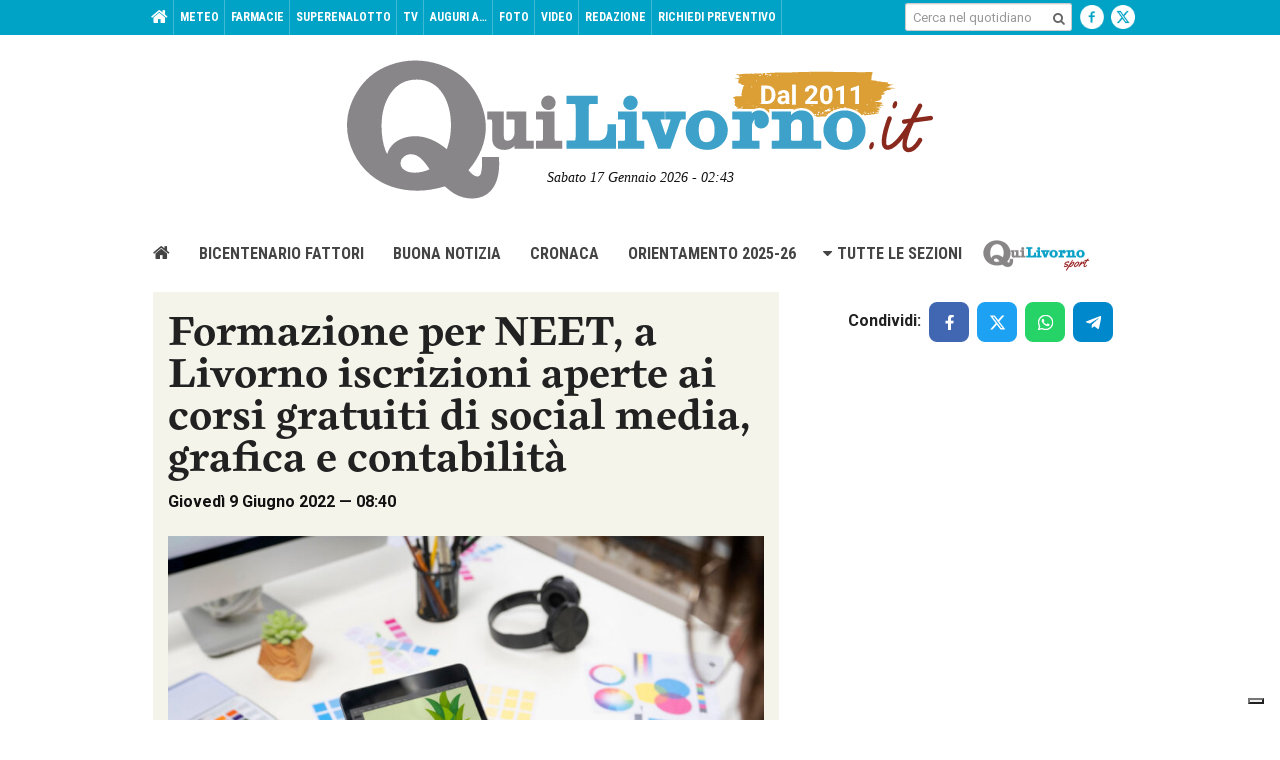

--- FILE ---
content_type: text/html; charset=utf-8
request_url: https://www.google.com/recaptcha/api2/aframe
body_size: 268
content:
<!DOCTYPE HTML><html><head><meta http-equiv="content-type" content="text/html; charset=UTF-8"></head><body><script nonce="qM6ANzzvvEPtdWVsrQs9Sw">/** Anti-fraud and anti-abuse applications only. See google.com/recaptcha */ try{var clients={'sodar':'https://pagead2.googlesyndication.com/pagead/sodar?'};window.addEventListener("message",function(a){try{if(a.source===window.parent){var b=JSON.parse(a.data);var c=clients[b['id']];if(c){var d=document.createElement('img');d.src=c+b['params']+'&rc='+(localStorage.getItem("rc::a")?sessionStorage.getItem("rc::b"):"");window.document.body.appendChild(d);sessionStorage.setItem("rc::e",parseInt(sessionStorage.getItem("rc::e")||0)+1);localStorage.setItem("rc::h",'1768614220243');}}}catch(b){}});window.parent.postMessage("_grecaptcha_ready", "*");}catch(b){}</script></body></html>

--- FILE ---
content_type: application/javascript
request_url: https://www.quilivorno.it/wp-content/themes/zaki-theme/js/hotfix.js?ver=v5
body_size: 448
content:
;(function($, window, document, undefined) {

	$( document ).ready(function() {

        /*
        $('.box-adv').not('.box-adv-skin').each(function() {
	  		if( $(this).find('a').length < 1 ) {
	    		$(this).remove();
	  		}   
		});
		*/

		/*
		$('.box-adv').not('.box-adv-skin').each(function() {
	  		if( $(this).find('a').length < 1 ) {
	    		$(this).attr('style', 'display: none;');
	  		}   
		});
		*/
	
		$('.box-adv').not('.box-adv-skin').each(function() {
	  		if( $(this).find('a').length > 0 ) {
	  			if( !$(this).hasClass('box-adv-loaded') ) {
	    			$(this).addClass('box-adv-loaded');
	  			}
	  		}   
		});

		$('#widgets-home-1-container').addClass('clearfix');

		$('.qui-tab .article-container article').addClass('clearfix');

        $('#box-nav-top-1 #menu-item-91461 a').replaceWith('<a href="http://www.quilivorno.it/"><span class="icon icon-fa icon-fa-1x icon-fa-home"><span>Home</span></span></a>');
        
        $('#box-nav-main #menu-item-19778 a').replaceWith('<a href="http://www.quilivorno.it/"><span class="icon icon-fa icon-fa-1x icon-fa-home"><span>Home</span></span></a>');
        
        //$('#box-nav-main #menu-item-93420 a').replaceWith('<a href="http://www.quilivorno.it/news/sport/"><span class="asset asset-logo-sport-1"><span>QuiLivorno Sport</span></span></a>');
        $('#box-nav-main .nav-item-quilivornosport a').replaceWith('<a href="http://www.quilivorno.it/category/news/sport/"><span class="asset asset-logo-sport-1"><span>QuiLivorno Sport</span></span></a>');
        
        $('#box-nav-main #menu-item-146561 a').replaceWith('<a href="http://www.quilivorno.it/qui-in-centro"><span class="asset asset-logo-quiincentro-1"><span>QuiLivorno inCentro</span></span></a>');

        $('#main-article img[class*="wp-image-"]').closest('a').addClass('fancybox media-image').attr('rel', 'current-post').attr('data-fancybox-type', 'image');

		$('#qui-tabs-27-container .qui-tabs-nav li a ').filter(function() { return $(this).text() === 'Spettacolo & Cultura' }).text('Eventi');

		// Modifiche Widget Area "Sviluppo 1"

		// Compleanni
		$('#zakiquitabswidget-23 .qui-tabs-nav li:first a').text('I vostri compleanni');

		// Meteo							
		$('#yahoo-weather-forecast-2 .temperature').text(function() { return $('#yahoo-weather-forecast-2 .temperature').text() + 'C' });
		$('<p class="link">&rtrif; <a href="https://it.meteo.yahoo.com/italia/toscana/livorno-717348/" target="_blank">Vedi previsioni</a></p>').insertAfter('#yahoo-weather-forecast-2 .temperature');

		// V.e.r.a.
		$('#zakiquitabswidget-24 .qui-tabs-nav li:first a').text('V.E.R.A.');

	});

})(jQuery, window, document);

--- FILE ---
content_type: application/x-javascript; charset=UTF-8
request_url: https://quilivorno.it/ads/www/delivery/spc.php?zones=1%7C2%7C3%7C4%7C5%7C6%7C7%7C8%7C9%7C10%7C11%7C12%7C13%7C14%7C15%7C16%7C17%7C18%7C19%7C20%7C21%7C22%7C23%7C24%7C25%7C26%7C27%7C28%7C29%7C30%7C31%7C32%7C33%7C34%7C35%7C36%7C37%7C38%7C39%7C40%7C41%7C42%7C43%7C44%7C45%7C46%7C47%7C48%7C49%7C50%7C51%7C52%7C53%7C54%7C55%7C65%7C66%7C67%7C68%7C69%7C70%7C71%7C72%7C73%7C74%7C75%7C76%7C77%7C78%7C79%7C80%7C81%7C82%7C83%7C84%7C85%7C86%7C87%7C88%7C89%7C90%7C91%7C92%7C93%7C94%7C95%7C96%7C97&source=&r=60734653&charset=UTF-8&loc=https%3A//www.quilivorno.it/redazionali/formazione-per-neet-a-livorno-iscrizioni-aperte-ai-corsi-gratuiti-di-social-media-grafica-e-contabilita/
body_size: 3719
content:
var OA_output = new Array(); 
OA_output['1'] = '';
OA_output['1'] += "<"+"span id=\'beacon_450827e6cc\' style=\'position: absolute; left: 0px; top: 0px; visibility: hidden;\'><"+"img src=\'https://quilivorno.it/ads/www/delivery/lg.php?bannerid=0&amp;campaignid=0&amp;zoneid=1&amp;loc=https%3A%2F%2Fwww.quilivorno.it%2Fredazionali%2Fformazione-per-neet-a-livorno-iscrizioni-aperte-ai-corsi-gratuiti-di-social-media-grafica-e-contabilita%2F&amp;cb=450827e6cc\' width=\'0\' height=\'0\' alt=\'\' style=\'width: 0px; height: 0px;\' /><"+"/span>\n";
OA_output['2'] = '';
OA_output['2'] += "<"+"span id=\'beacon_bb841bc8a9\' style=\'position: absolute; left: 0px; top: 0px; visibility: hidden;\'><"+"img src=\'https://quilivorno.it/ads/www/delivery/lg.php?bannerid=0&amp;campaignid=0&amp;zoneid=2&amp;loc=https%3A%2F%2Fwww.quilivorno.it%2Fredazionali%2Fformazione-per-neet-a-livorno-iscrizioni-aperte-ai-corsi-gratuiti-di-social-media-grafica-e-contabilita%2F&amp;cb=bb841bc8a9\' width=\'0\' height=\'0\' alt=\'\' style=\'width: 0px; height: 0px;\' /><"+"/span>\n";
OA_output['3'] = '';
OA_output['3'] += "<"+"span id=\'beacon_0701dc7c46\' style=\'position: absolute; left: 0px; top: 0px; visibility: hidden;\'><"+"img src=\'https://quilivorno.it/ads/www/delivery/lg.php?bannerid=0&amp;campaignid=0&amp;zoneid=3&amp;loc=https%3A%2F%2Fwww.quilivorno.it%2Fredazionali%2Fformazione-per-neet-a-livorno-iscrizioni-aperte-ai-corsi-gratuiti-di-social-media-grafica-e-contabilita%2F&amp;cb=0701dc7c46\' width=\'0\' height=\'0\' alt=\'\' style=\'width: 0px; height: 0px;\' /><"+"/span>\n";
OA_output['4'] = '';
OA_output['4'] += "<"+"span id=\'beacon_8a2eb2cb49\' style=\'position: absolute; left: 0px; top: 0px; visibility: hidden;\'><"+"img src=\'https://quilivorno.it/ads/www/delivery/lg.php?bannerid=0&amp;campaignid=0&amp;zoneid=4&amp;loc=https%3A%2F%2Fwww.quilivorno.it%2Fredazionali%2Fformazione-per-neet-a-livorno-iscrizioni-aperte-ai-corsi-gratuiti-di-social-media-grafica-e-contabilita%2F&amp;cb=8a2eb2cb49\' width=\'0\' height=\'0\' alt=\'\' style=\'width: 0px; height: 0px;\' /><"+"/span>\n";
OA_output['5'] = '';
OA_output['5'] += "<"+"span id=\'beacon_8bd4a8261c\' style=\'position: absolute; left: 0px; top: 0px; visibility: hidden;\'><"+"img src=\'https://quilivorno.it/ads/www/delivery/lg.php?bannerid=0&amp;campaignid=0&amp;zoneid=5&amp;loc=https%3A%2F%2Fwww.quilivorno.it%2Fredazionali%2Fformazione-per-neet-a-livorno-iscrizioni-aperte-ai-corsi-gratuiti-di-social-media-grafica-e-contabilita%2F&amp;cb=8bd4a8261c\' width=\'0\' height=\'0\' alt=\'\' style=\'width: 0px; height: 0px;\' /><"+"/span>\n";
OA_output['6'] = '';
OA_output['6'] += "<"+"span id=\'beacon_e2b620563f\' style=\'position: absolute; left: 0px; top: 0px; visibility: hidden;\'><"+"img src=\'https://quilivorno.it/ads/www/delivery/lg.php?bannerid=0&amp;campaignid=0&amp;zoneid=6&amp;loc=https%3A%2F%2Fwww.quilivorno.it%2Fredazionali%2Fformazione-per-neet-a-livorno-iscrizioni-aperte-ai-corsi-gratuiti-di-social-media-grafica-e-contabilita%2F&amp;cb=e2b620563f\' width=\'0\' height=\'0\' alt=\'\' style=\'width: 0px; height: 0px;\' /><"+"/span>\n";
OA_output['7'] = '';
OA_output['7'] += "<"+"a href=\'https://quilivorno.it/ads/www/delivery/cl.php?bannerid=997&amp;zoneid=7&amp;sig=91185a08772dda42619372650a2d3bd0c1a7017cb27735d7ac45693649722b00&amp;dest=https%3A%2F%2Fwww.scar.srl%2Fpromozioni%2Fnuovo%2Fnuova-cupra-formentor%2F\' target=\'_blank\' rel=\'noopener nofollow\'><"+"img src=\'https://quilivorno.it/ads/www/images/caf2a35e0a388b7016543dc3a5605c77.gif\' width=\'300\' height=\'250\' alt=\'\' title=\'\' border=\'0\' /><"+"/a><"+"span id=\'beacon_8270a9a2fe\' style=\'position: absolute; left: 0px; top: 0px; visibility: hidden;\'><"+"img src=\'https://quilivorno.it/ads/www/delivery/lg.php?bannerid=997&amp;campaignid=2&amp;zoneid=7&amp;loc=https%3A%2F%2Fwww.quilivorno.it%2Fredazionali%2Fformazione-per-neet-a-livorno-iscrizioni-aperte-ai-corsi-gratuiti-di-social-media-grafica-e-contabilita%2F&amp;cb=8270a9a2fe\' width=\'0\' height=\'0\' alt=\'\' style=\'width: 0px; height: 0px;\' /><"+"/span>\n";
OA_output['8'] = '';
OA_output['8'] += "<"+"a href=\'https://quilivorno.it/ads/www/delivery/cl.php?bannerid=2&amp;zoneid=8&amp;sig=a4aa2954028b7e3659acd0eb51eec02cf4e8fe19f9ccf6bc6d4da073acc26a7b&amp;dest=https%3A%2F%2Fwww.scar.srl%2Fpromozioni%2Fnuovo%2Fseat-arona-black-edition%2F\' target=\'_blank\' rel=\'noopener nofollow\'><"+"img src=\'https://quilivorno.it/ads/www/images/b60f5bf55b84fd5bdc3d20a87b039e7b.gif\' width=\'300\' height=\'250\' alt=\'\' title=\'\' border=\'0\' /><"+"/a><"+"span id=\'beacon_affc082768\' style=\'position: absolute; left: 0px; top: 0px; visibility: hidden;\'><"+"img src=\'https://quilivorno.it/ads/www/delivery/lg.php?bannerid=2&amp;campaignid=2&amp;zoneid=8&amp;loc=https%3A%2F%2Fwww.quilivorno.it%2Fredazionali%2Fformazione-per-neet-a-livorno-iscrizioni-aperte-ai-corsi-gratuiti-di-social-media-grafica-e-contabilita%2F&amp;cb=affc082768\' width=\'0\' height=\'0\' alt=\'\' style=\'width: 0px; height: 0px;\' /><"+"/span>\n";
OA_output['9'] = '';
OA_output['9'] += "<"+"a href=\'https://quilivorno.it/ads/www/delivery/cl.php?bannerid=1289&amp;zoneid=9&amp;sig=8fc006d2a9cc99a514a44ae7bab5310f5cffda9f58d5c3aa46b6a46748dceb9c&amp;dest=https%3A%2F%2Fwww.hyundai.com%2Fit%2Fit%2Fconcessionaria%2Fscotti%2Fvendita.html\' target=\'_blank\' rel=\'noopener nofollow\'><"+"img src=\'https://quilivorno.it/ads/www/images/db2932d28827fb71c774b27009a7022a.gif\' width=\'300\' height=\'250\' alt=\'\' title=\'\' border=\'0\' /><"+"/a><"+"span id=\'beacon_910758f827\' style=\'position: absolute; left: 0px; top: 0px; visibility: hidden;\'><"+"img src=\'https://quilivorno.it/ads/www/delivery/lg.php?bannerid=1289&amp;campaignid=2&amp;zoneid=9&amp;loc=https%3A%2F%2Fwww.quilivorno.it%2Fredazionali%2Fformazione-per-neet-a-livorno-iscrizioni-aperte-ai-corsi-gratuiti-di-social-media-grafica-e-contabilita%2F&amp;cb=910758f827\' width=\'0\' height=\'0\' alt=\'\' style=\'width: 0px; height: 0px;\' /><"+"/span>\n";
OA_output['10'] = '';
OA_output['10'] += "<"+"a href=\'https://quilivorno.it/ads/www/delivery/cl.php?bannerid=1186&amp;zoneid=10&amp;sig=6d1514f5a64d1029547efe2e35b44b638bb5d22d636d5c8d4dc4ce0a4cbc0c3e&amp;dest=https%3A%2F%2Fwww.grupposcotti.it%2Fpeugeot%2Fpromozioni%2Fpromozioni-vendita%2F3008%2F%3Futm_source%3Dbanner_web%26utm_medium%3Dqui_livorno%26utm_campaign%3Dpeugeot_gen26%26utm_content%3Dpromo\' target=\'_blank\' rel=\'noopener nofollow\'><"+"img src=\'https://quilivorno.it/ads/www/images/a03a10459cd7c720c77b98d5492915f8.gif\' width=\'300\' height=\'250\' alt=\'\' title=\'\' border=\'0\' /><"+"/a><"+"span id=\'beacon_966ad45687\' style=\'position: absolute; left: 0px; top: 0px; visibility: hidden;\'><"+"img src=\'https://quilivorno.it/ads/www/delivery/lg.php?bannerid=1186&amp;campaignid=2&amp;zoneid=10&amp;loc=https%3A%2F%2Fwww.quilivorno.it%2Fredazionali%2Fformazione-per-neet-a-livorno-iscrizioni-aperte-ai-corsi-gratuiti-di-social-media-grafica-e-contabilita%2F&amp;cb=966ad45687\' width=\'0\' height=\'0\' alt=\'\' style=\'width: 0px; height: 0px;\' /><"+"/span>\n";
OA_output['11'] = '';
OA_output['11'] += "<"+"a href=\'https://quilivorno.it/ads/www/delivery/cl.php?bannerid=1366&amp;zoneid=11&amp;sig=80c8642f3a0074e5a486fad16aa144e50294c3d0314f91d3d2decf2ece564ecf&amp;dest=https%3A%2F%2Fwww.fmalivorno.it%2Fopen-day-gennaio-2026%2F\' target=\'_blank\' rel=\'noopener nofollow\'><"+"img src=\'https://quilivorno.it/ads/www/images/7423dfb225e729d782d708434a90c881.jpg\' width=\'300\' height=\'250\' alt=\'\' title=\'\' border=\'0\' /><"+"/a><"+"span id=\'beacon_b36c97def2\' style=\'position: absolute; left: 0px; top: 0px; visibility: hidden;\'><"+"img src=\'https://quilivorno.it/ads/www/delivery/lg.php?bannerid=1366&amp;campaignid=2&amp;zoneid=11&amp;loc=https%3A%2F%2Fwww.quilivorno.it%2Fredazionali%2Fformazione-per-neet-a-livorno-iscrizioni-aperte-ai-corsi-gratuiti-di-social-media-grafica-e-contabilita%2F&amp;cb=b36c97def2\' width=\'0\' height=\'0\' alt=\'\' style=\'width: 0px; height: 0px;\' /><"+"/span>\n";
OA_output['12'] = '';
OA_output['12'] += "<"+"span id=\'beacon_eb6d05c3f5\' style=\'position: absolute; left: 0px; top: 0px; visibility: hidden;\'><"+"img src=\'https://quilivorno.it/ads/www/delivery/lg.php?bannerid=0&amp;campaignid=0&amp;zoneid=12&amp;loc=https%3A%2F%2Fwww.quilivorno.it%2Fredazionali%2Fformazione-per-neet-a-livorno-iscrizioni-aperte-ai-corsi-gratuiti-di-social-media-grafica-e-contabilita%2F&amp;cb=eb6d05c3f5\' width=\'0\' height=\'0\' alt=\'\' style=\'width: 0px; height: 0px;\' /><"+"/span>\n";
OA_output['13'] = '';
OA_output['13'] += "<"+"a href=\'https://quilivorno.it/ads/www/delivery/cl.php?bannerid=1358&amp;zoneid=13&amp;sig=025af460582f6c1a331e89100ac8afc40c81744d9045975b523b4cc2405af117&amp;dest=https%3A%2F%2Fwww.liceocecioni.edu.it%2Fpagine%2Forientamento-202526\' target=\'_blank\' rel=\'noopener nofollow\'><"+"img src=\'https://quilivorno.it/ads/www/images/3841bacc7674fbd9e53cd2d885d7d0c9.gif\' width=\'300\' height=\'250\' alt=\'\' title=\'\' border=\'0\' /><"+"/a><"+"span id=\'beacon_1d877feb3a\' style=\'position: absolute; left: 0px; top: 0px; visibility: hidden;\'><"+"img src=\'https://quilivorno.it/ads/www/delivery/lg.php?bannerid=1358&amp;campaignid=2&amp;zoneid=13&amp;loc=https%3A%2F%2Fwww.quilivorno.it%2Fredazionali%2Fformazione-per-neet-a-livorno-iscrizioni-aperte-ai-corsi-gratuiti-di-social-media-grafica-e-contabilita%2F&amp;cb=1d877feb3a\' width=\'0\' height=\'0\' alt=\'\' style=\'width: 0px; height: 0px;\' /><"+"/span>\n";
OA_output['14'] = '';
OA_output['14'] += "<"+"span id=\'beacon_5f80624061\' style=\'position: absolute; left: 0px; top: 0px; visibility: hidden;\'><"+"img src=\'https://quilivorno.it/ads/www/delivery/lg.php?bannerid=0&amp;campaignid=0&amp;zoneid=14&amp;loc=https%3A%2F%2Fwww.quilivorno.it%2Fredazionali%2Fformazione-per-neet-a-livorno-iscrizioni-aperte-ai-corsi-gratuiti-di-social-media-grafica-e-contabilita%2F&amp;cb=5f80624061\' width=\'0\' height=\'0\' alt=\'\' style=\'width: 0px; height: 0px;\' /><"+"/span>\n";
OA_output['15'] = '';
OA_output['15'] += "<"+"span id=\'beacon_68fc100f2b\' style=\'position: absolute; left: 0px; top: 0px; visibility: hidden;\'><"+"img src=\'https://quilivorno.it/ads/www/delivery/lg.php?bannerid=0&amp;campaignid=0&amp;zoneid=15&amp;loc=https%3A%2F%2Fwww.quilivorno.it%2Fredazionali%2Fformazione-per-neet-a-livorno-iscrizioni-aperte-ai-corsi-gratuiti-di-social-media-grafica-e-contabilita%2F&amp;cb=68fc100f2b\' width=\'0\' height=\'0\' alt=\'\' style=\'width: 0px; height: 0px;\' /><"+"/span>\n";
OA_output['16'] = '';
OA_output['16'] += "<"+"span id=\'beacon_a129131c51\' style=\'position: absolute; left: 0px; top: 0px; visibility: hidden;\'><"+"img src=\'https://quilivorno.it/ads/www/delivery/lg.php?bannerid=0&amp;campaignid=0&amp;zoneid=16&amp;loc=https%3A%2F%2Fwww.quilivorno.it%2Fredazionali%2Fformazione-per-neet-a-livorno-iscrizioni-aperte-ai-corsi-gratuiti-di-social-media-grafica-e-contabilita%2F&amp;cb=a129131c51\' width=\'0\' height=\'0\' alt=\'\' style=\'width: 0px; height: 0px;\' /><"+"/span>\n";
OA_output['17'] = '';
OA_output['17'] += "<"+"span id=\'beacon_d68d634fc4\' style=\'position: absolute; left: 0px; top: 0px; visibility: hidden;\'><"+"img src=\'https://quilivorno.it/ads/www/delivery/lg.php?bannerid=0&amp;campaignid=0&amp;zoneid=17&amp;loc=https%3A%2F%2Fwww.quilivorno.it%2Fredazionali%2Fformazione-per-neet-a-livorno-iscrizioni-aperte-ai-corsi-gratuiti-di-social-media-grafica-e-contabilita%2F&amp;cb=d68d634fc4\' width=\'0\' height=\'0\' alt=\'\' style=\'width: 0px; height: 0px;\' /><"+"/span>\n";
OA_output['18'] = '';
OA_output['18'] += "<"+"span id=\'beacon_67be91e8c6\' style=\'position: absolute; left: 0px; top: 0px; visibility: hidden;\'><"+"img src=\'https://quilivorno.it/ads/www/delivery/lg.php?bannerid=0&amp;campaignid=0&amp;zoneid=18&amp;loc=https%3A%2F%2Fwww.quilivorno.it%2Fredazionali%2Fformazione-per-neet-a-livorno-iscrizioni-aperte-ai-corsi-gratuiti-di-social-media-grafica-e-contabilita%2F&amp;cb=67be91e8c6\' width=\'0\' height=\'0\' alt=\'\' style=\'width: 0px; height: 0px;\' /><"+"/span>\n";
OA_output['19'] = '';
OA_output['19'] += "<"+"span id=\'beacon_f277c3cb10\' style=\'position: absolute; left: 0px; top: 0px; visibility: hidden;\'><"+"img src=\'https://quilivorno.it/ads/www/delivery/lg.php?bannerid=0&amp;campaignid=0&amp;zoneid=19&amp;loc=https%3A%2F%2Fwww.quilivorno.it%2Fredazionali%2Fformazione-per-neet-a-livorno-iscrizioni-aperte-ai-corsi-gratuiti-di-social-media-grafica-e-contabilita%2F&amp;cb=f277c3cb10\' width=\'0\' height=\'0\' alt=\'\' style=\'width: 0px; height: 0px;\' /><"+"/span>\n";
OA_output['20'] = '';
OA_output['20'] += "<"+"span id=\'beacon_b8aeac0a34\' style=\'position: absolute; left: 0px; top: 0px; visibility: hidden;\'><"+"img src=\'https://quilivorno.it/ads/www/delivery/lg.php?bannerid=0&amp;campaignid=0&amp;zoneid=20&amp;loc=https%3A%2F%2Fwww.quilivorno.it%2Fredazionali%2Fformazione-per-neet-a-livorno-iscrizioni-aperte-ai-corsi-gratuiti-di-social-media-grafica-e-contabilita%2F&amp;cb=b8aeac0a34\' width=\'0\' height=\'0\' alt=\'\' style=\'width: 0px; height: 0px;\' /><"+"/span>\n";
OA_output['21'] = '';
OA_output['21'] += "<"+"span id=\'beacon_2e0db1aaf7\' style=\'position: absolute; left: 0px; top: 0px; visibility: hidden;\'><"+"img src=\'https://quilivorno.it/ads/www/delivery/lg.php?bannerid=0&amp;campaignid=0&amp;zoneid=21&amp;loc=https%3A%2F%2Fwww.quilivorno.it%2Fredazionali%2Fformazione-per-neet-a-livorno-iscrizioni-aperte-ai-corsi-gratuiti-di-social-media-grafica-e-contabilita%2F&amp;cb=2e0db1aaf7\' width=\'0\' height=\'0\' alt=\'\' style=\'width: 0px; height: 0px;\' /><"+"/span>\n";
OA_output['22'] = '';
OA_output['22'] += "<"+"span id=\'beacon_591fced56b\' style=\'position: absolute; left: 0px; top: 0px; visibility: hidden;\'><"+"img src=\'https://quilivorno.it/ads/www/delivery/lg.php?bannerid=0&amp;campaignid=0&amp;zoneid=22&amp;loc=https%3A%2F%2Fwww.quilivorno.it%2Fredazionali%2Fformazione-per-neet-a-livorno-iscrizioni-aperte-ai-corsi-gratuiti-di-social-media-grafica-e-contabilita%2F&amp;cb=591fced56b\' width=\'0\' height=\'0\' alt=\'\' style=\'width: 0px; height: 0px;\' /><"+"/span>\n";
OA_output['23'] = '';
OA_output['23'] += "<"+"span id=\'beacon_ce09b22af6\' style=\'position: absolute; left: 0px; top: 0px; visibility: hidden;\'><"+"img src=\'https://quilivorno.it/ads/www/delivery/lg.php?bannerid=0&amp;campaignid=0&amp;zoneid=23&amp;loc=https%3A%2F%2Fwww.quilivorno.it%2Fredazionali%2Fformazione-per-neet-a-livorno-iscrizioni-aperte-ai-corsi-gratuiti-di-social-media-grafica-e-contabilita%2F&amp;cb=ce09b22af6\' width=\'0\' height=\'0\' alt=\'\' style=\'width: 0px; height: 0px;\' /><"+"/span>\n";
OA_output['24'] = '';
OA_output['24'] += "<"+"span id=\'beacon_c2a14a3e37\' style=\'position: absolute; left: 0px; top: 0px; visibility: hidden;\'><"+"img src=\'https://quilivorno.it/ads/www/delivery/lg.php?bannerid=0&amp;campaignid=0&amp;zoneid=24&amp;loc=https%3A%2F%2Fwww.quilivorno.it%2Fredazionali%2Fformazione-per-neet-a-livorno-iscrizioni-aperte-ai-corsi-gratuiti-di-social-media-grafica-e-contabilita%2F&amp;cb=c2a14a3e37\' width=\'0\' height=\'0\' alt=\'\' style=\'width: 0px; height: 0px;\' /><"+"/span>\n";
OA_output['25'] = '';
OA_output['25'] += "<"+"span id=\'beacon_129bb4f0e7\' style=\'position: absolute; left: 0px; top: 0px; visibility: hidden;\'><"+"img src=\'https://quilivorno.it/ads/www/delivery/lg.php?bannerid=0&amp;campaignid=0&amp;zoneid=25&amp;loc=https%3A%2F%2Fwww.quilivorno.it%2Fredazionali%2Fformazione-per-neet-a-livorno-iscrizioni-aperte-ai-corsi-gratuiti-di-social-media-grafica-e-contabilita%2F&amp;cb=129bb4f0e7\' width=\'0\' height=\'0\' alt=\'\' style=\'width: 0px; height: 0px;\' /><"+"/span>\n";
OA_output['26'] = '';
OA_output['26'] += "<"+"span id=\'beacon_386711a44e\' style=\'position: absolute; left: 0px; top: 0px; visibility: hidden;\'><"+"img src=\'https://quilivorno.it/ads/www/delivery/lg.php?bannerid=0&amp;campaignid=0&amp;zoneid=26&amp;loc=https%3A%2F%2Fwww.quilivorno.it%2Fredazionali%2Fformazione-per-neet-a-livorno-iscrizioni-aperte-ai-corsi-gratuiti-di-social-media-grafica-e-contabilita%2F&amp;cb=386711a44e\' width=\'0\' height=\'0\' alt=\'\' style=\'width: 0px; height: 0px;\' /><"+"/span>\n";
OA_output['27'] = '';
OA_output['27'] += "<"+"span id=\'beacon_85f654650b\' style=\'position: absolute; left: 0px; top: 0px; visibility: hidden;\'><"+"img src=\'https://quilivorno.it/ads/www/delivery/lg.php?bannerid=0&amp;campaignid=0&amp;zoneid=27&amp;loc=https%3A%2F%2Fwww.quilivorno.it%2Fredazionali%2Fformazione-per-neet-a-livorno-iscrizioni-aperte-ai-corsi-gratuiti-di-social-media-grafica-e-contabilita%2F&amp;cb=85f654650b\' width=\'0\' height=\'0\' alt=\'\' style=\'width: 0px; height: 0px;\' /><"+"/span>\n";
OA_output['28'] = '';
OA_output['28'] += "<"+"span id=\'beacon_cafb1211c8\' style=\'position: absolute; left: 0px; top: 0px; visibility: hidden;\'><"+"img src=\'https://quilivorno.it/ads/www/delivery/lg.php?bannerid=0&amp;campaignid=0&amp;zoneid=28&amp;loc=https%3A%2F%2Fwww.quilivorno.it%2Fredazionali%2Fformazione-per-neet-a-livorno-iscrizioni-aperte-ai-corsi-gratuiti-di-social-media-grafica-e-contabilita%2F&amp;cb=cafb1211c8\' width=\'0\' height=\'0\' alt=\'\' style=\'width: 0px; height: 0px;\' /><"+"/span>\n";
OA_output['29'] = '';
OA_output['29'] += "<"+"a href=\'https://quilivorno.it/ads/www/delivery/cl.php?bannerid=1367&amp;zoneid=29&amp;sig=e9aaebbaa719c968f29cbfeb8559bd080c9204f9efd782c7387e5096add3f633&amp;dest=https%3A%2F%2Fwww.fmalivorno.it%2Fopen-day-gennaio-2026%2F\' target=\'_blank\' rel=\'noopener nofollow\'><"+"img src=\'https://quilivorno.it/ads/www/images/ba1671eecb4d4b1268bb46b7cad017bb.jpg\' width=\'728\' height=\'90\' alt=\'\' title=\'\' border=\'0\' /><"+"/a><"+"span id=\'beacon_86546beb5c\' style=\'position: absolute; left: 0px; top: 0px; visibility: hidden;\'><"+"img src=\'https://quilivorno.it/ads/www/delivery/lg.php?bannerid=1367&amp;campaignid=2&amp;zoneid=29&amp;loc=https%3A%2F%2Fwww.quilivorno.it%2Fredazionali%2Fformazione-per-neet-a-livorno-iscrizioni-aperte-ai-corsi-gratuiti-di-social-media-grafica-e-contabilita%2F&amp;cb=86546beb5c\' width=\'0\' height=\'0\' alt=\'\' style=\'width: 0px; height: 0px;\' /><"+"/span>\n";
OA_output['30'] = '';
OA_output['30'] += "<"+"span id=\'beacon_48c63e03dd\' style=\'position: absolute; left: 0px; top: 0px; visibility: hidden;\'><"+"img src=\'https://quilivorno.it/ads/www/delivery/lg.php?bannerid=0&amp;campaignid=0&amp;zoneid=30&amp;loc=https%3A%2F%2Fwww.quilivorno.it%2Fredazionali%2Fformazione-per-neet-a-livorno-iscrizioni-aperte-ai-corsi-gratuiti-di-social-media-grafica-e-contabilita%2F&amp;cb=48c63e03dd\' width=\'0\' height=\'0\' alt=\'\' style=\'width: 0px; height: 0px;\' /><"+"/span>\n";
OA_output['31'] = '';
OA_output['31'] += "<"+"span id=\'beacon_0705d5318f\' style=\'position: absolute; left: 0px; top: 0px; visibility: hidden;\'><"+"img src=\'https://quilivorno.it/ads/www/delivery/lg.php?bannerid=0&amp;campaignid=0&amp;zoneid=31&amp;loc=https%3A%2F%2Fwww.quilivorno.it%2Fredazionali%2Fformazione-per-neet-a-livorno-iscrizioni-aperte-ai-corsi-gratuiti-di-social-media-grafica-e-contabilita%2F&amp;cb=0705d5318f\' width=\'0\' height=\'0\' alt=\'\' style=\'width: 0px; height: 0px;\' /><"+"/span>\n";
OA_output['32'] = '';
OA_output['32'] += "<"+"span id=\'beacon_6aa458d6c9\' style=\'position: absolute; left: 0px; top: 0px; visibility: hidden;\'><"+"img src=\'https://quilivorno.it/ads/www/delivery/lg.php?bannerid=0&amp;campaignid=0&amp;zoneid=32&amp;loc=https%3A%2F%2Fwww.quilivorno.it%2Fredazionali%2Fformazione-per-neet-a-livorno-iscrizioni-aperte-ai-corsi-gratuiti-di-social-media-grafica-e-contabilita%2F&amp;cb=6aa458d6c9\' width=\'0\' height=\'0\' alt=\'\' style=\'width: 0px; height: 0px;\' /><"+"/span>\n";
OA_output['33'] = '';
OA_output['33'] += "<"+"span id=\'beacon_3731552627\' style=\'position: absolute; left: 0px; top: 0px; visibility: hidden;\'><"+"img src=\'https://quilivorno.it/ads/www/delivery/lg.php?bannerid=0&amp;campaignid=0&amp;zoneid=33&amp;loc=https%3A%2F%2Fwww.quilivorno.it%2Fredazionali%2Fformazione-per-neet-a-livorno-iscrizioni-aperte-ai-corsi-gratuiti-di-social-media-grafica-e-contabilita%2F&amp;cb=3731552627\' width=\'0\' height=\'0\' alt=\'\' style=\'width: 0px; height: 0px;\' /><"+"/span>\n";
OA_output['34'] = '';
OA_output['34'] += "<"+"span id=\'beacon_1116fbd9d0\' style=\'position: absolute; left: 0px; top: 0px; visibility: hidden;\'><"+"img src=\'https://quilivorno.it/ads/www/delivery/lg.php?bannerid=0&amp;campaignid=0&amp;zoneid=34&amp;loc=https%3A%2F%2Fwww.quilivorno.it%2Fredazionali%2Fformazione-per-neet-a-livorno-iscrizioni-aperte-ai-corsi-gratuiti-di-social-media-grafica-e-contabilita%2F&amp;cb=1116fbd9d0\' width=\'0\' height=\'0\' alt=\'\' style=\'width: 0px; height: 0px;\' /><"+"/span>\n";
OA_output['35'] = '';
OA_output['35'] += "<"+"span id=\'beacon_ffdd5e7626\' style=\'position: absolute; left: 0px; top: 0px; visibility: hidden;\'><"+"img src=\'https://quilivorno.it/ads/www/delivery/lg.php?bannerid=0&amp;campaignid=0&amp;zoneid=35&amp;loc=https%3A%2F%2Fwww.quilivorno.it%2Fredazionali%2Fformazione-per-neet-a-livorno-iscrizioni-aperte-ai-corsi-gratuiti-di-social-media-grafica-e-contabilita%2F&amp;cb=ffdd5e7626\' width=\'0\' height=\'0\' alt=\'\' style=\'width: 0px; height: 0px;\' /><"+"/span>\n";
OA_output['36'] = '';
OA_output['36'] += "<"+"span id=\'beacon_883d849ca6\' style=\'position: absolute; left: 0px; top: 0px; visibility: hidden;\'><"+"img src=\'https://quilivorno.it/ads/www/delivery/lg.php?bannerid=0&amp;campaignid=0&amp;zoneid=36&amp;loc=https%3A%2F%2Fwww.quilivorno.it%2Fredazionali%2Fformazione-per-neet-a-livorno-iscrizioni-aperte-ai-corsi-gratuiti-di-social-media-grafica-e-contabilita%2F&amp;cb=883d849ca6\' width=\'0\' height=\'0\' alt=\'\' style=\'width: 0px; height: 0px;\' /><"+"/span>\n";
OA_output['37'] = '';
OA_output['37'] += "<"+"span id=\'beacon_e649ede59c\' style=\'position: absolute; left: 0px; top: 0px; visibility: hidden;\'><"+"img src=\'https://quilivorno.it/ads/www/delivery/lg.php?bannerid=0&amp;campaignid=0&amp;zoneid=37&amp;loc=https%3A%2F%2Fwww.quilivorno.it%2Fredazionali%2Fformazione-per-neet-a-livorno-iscrizioni-aperte-ai-corsi-gratuiti-di-social-media-grafica-e-contabilita%2F&amp;cb=e649ede59c\' width=\'0\' height=\'0\' alt=\'\' style=\'width: 0px; height: 0px;\' /><"+"/span>\n";
OA_output['38'] = '';
OA_output['38'] += "<"+"a href=\'https://quilivorno.it/ads/www/delivery/cl.php?bannerid=1202&amp;zoneid=38&amp;sig=c515e08a263f941414a0904ebf206b87f05a11aa0a8b48f8da2acebfb59f766b&amp;dest=https%3A%2F%2Fwww.grupposcotti.it%2Ffiat%2Fpromozioni%2Fpromozioni-vendita%2F500%2F%3Futm_source%3Dbanner%26utm_medium%3Dquilivorno%26utm_campaign%3Dfiat_ott25%26utm_content%3Ddiscover\' target=\'_blank\' rel=\'noopener nofollow\'><"+"img src=\'https://quilivorno.it/ads/www/images/66d09a1c377d08778c1c31bd33425d36.gif\' width=\'300\' height=\'250\' alt=\'\' title=\'\' border=\'0\' /><"+"/a><"+"span id=\'beacon_07bcb416f0\' style=\'position: absolute; left: 0px; top: 0px; visibility: hidden;\'><"+"img src=\'https://quilivorno.it/ads/www/delivery/lg.php?bannerid=1202&amp;campaignid=2&amp;zoneid=38&amp;loc=https%3A%2F%2Fwww.quilivorno.it%2Fredazionali%2Fformazione-per-neet-a-livorno-iscrizioni-aperte-ai-corsi-gratuiti-di-social-media-grafica-e-contabilita%2F&amp;cb=07bcb416f0\' width=\'0\' height=\'0\' alt=\'\' style=\'width: 0px; height: 0px;\' /><"+"/span>\n";
OA_output['39'] = '';
OA_output['39'] += "<"+"a href=\'https://quilivorno.it/ads/www/delivery/cl.php?bannerid=1431&amp;zoneid=39&amp;sig=621fc442eff837fe5d6c0d9daf7f9ca3dcd8235a692612c845f86f1e35332cc9&amp;dest=https%3A%2F%2Fwww.plis.it%2Fit%2Fdettaglio_bandi.asp%3Fkeybando%3D266\' target=\'_blank\' rel=\'noopener nofollow\'><"+"img src=\'https://quilivorno.it/ads/www/images/333ec009a5b802bf304f4b3e47d5903e.jpg\' width=\'300\' height=\'250\' alt=\'\' title=\'\' border=\'0\' /><"+"/a><"+"span id=\'beacon_153907eecf\' style=\'position: absolute; left: 0px; top: 0px; visibility: hidden;\'><"+"img src=\'https://quilivorno.it/ads/www/delivery/lg.php?bannerid=1431&amp;campaignid=2&amp;zoneid=39&amp;loc=https%3A%2F%2Fwww.quilivorno.it%2Fredazionali%2Fformazione-per-neet-a-livorno-iscrizioni-aperte-ai-corsi-gratuiti-di-social-media-grafica-e-contabilita%2F&amp;cb=153907eecf\' width=\'0\' height=\'0\' alt=\'\' style=\'width: 0px; height: 0px;\' /><"+"/span>\n";
OA_output['40'] = '';
OA_output['40'] += "<"+"a href=\'https://quilivorno.it/ads/www/delivery/cl.php?bannerid=1366&amp;zoneid=40&amp;sig=c4bb7b8e37e1d5a9fb5fb9ed5858aaba7a80fddd306af7e492bd3f760f9411f5&amp;dest=https%3A%2F%2Fwww.fmalivorno.it%2Fopen-day-gennaio-2026%2F\' target=\'_blank\' rel=\'noopener nofollow\'><"+"img src=\'https://quilivorno.it/ads/www/images/7423dfb225e729d782d708434a90c881.jpg\' width=\'300\' height=\'250\' alt=\'\' title=\'\' border=\'0\' /><"+"/a><"+"span id=\'beacon_d5285c567e\' style=\'position: absolute; left: 0px; top: 0px; visibility: hidden;\'><"+"img src=\'https://quilivorno.it/ads/www/delivery/lg.php?bannerid=1366&amp;campaignid=2&amp;zoneid=40&amp;loc=https%3A%2F%2Fwww.quilivorno.it%2Fredazionali%2Fformazione-per-neet-a-livorno-iscrizioni-aperte-ai-corsi-gratuiti-di-social-media-grafica-e-contabilita%2F&amp;cb=d5285c567e\' width=\'0\' height=\'0\' alt=\'\' style=\'width: 0px; height: 0px;\' /><"+"/span>\n";
OA_output['41'] = '';
OA_output['41'] += "<"+"a href=\'https://quilivorno.it/ads/www/delivery/cl.php?bannerid=611&amp;zoneid=41&amp;sig=2ba6bd539ab7fbd8d142ee051bb447f7eef33708f9dff96f9174b33d7da146f1&amp;dest=http%3A%2F%2Fwww.portnews.it\' target=\'_blank\' rel=\'noopener nofollow\'><"+"img src=\'https://quilivorno.it/ads/www/images/d2aaf15920132d3b7feff143325727a0.jpg\' width=\'300\' height=\'250\' alt=\'\' title=\'\' border=\'0\' /><"+"/a><"+"span id=\'beacon_c433a8f1e2\' style=\'position: absolute; left: 0px; top: 0px; visibility: hidden;\'><"+"img src=\'https://quilivorno.it/ads/www/delivery/lg.php?bannerid=611&amp;campaignid=2&amp;zoneid=41&amp;loc=https%3A%2F%2Fwww.quilivorno.it%2Fredazionali%2Fformazione-per-neet-a-livorno-iscrizioni-aperte-ai-corsi-gratuiti-di-social-media-grafica-e-contabilita%2F&amp;cb=c433a8f1e2\' width=\'0\' height=\'0\' alt=\'\' style=\'width: 0px; height: 0px;\' /><"+"/span>\n";
OA_output['42'] = '';
OA_output['42'] += "<"+"span id=\'beacon_5b63e9246b\' style=\'position: absolute; left: 0px; top: 0px; visibility: hidden;\'><"+"img src=\'https://quilivorno.it/ads/www/delivery/lg.php?bannerid=0&amp;campaignid=0&amp;zoneid=42&amp;loc=https%3A%2F%2Fwww.quilivorno.it%2Fredazionali%2Fformazione-per-neet-a-livorno-iscrizioni-aperte-ai-corsi-gratuiti-di-social-media-grafica-e-contabilita%2F&amp;cb=5b63e9246b\' width=\'0\' height=\'0\' alt=\'\' style=\'width: 0px; height: 0px;\' /><"+"/span>\n";
OA_output['43'] = '';
OA_output['43'] += "<"+"span id=\'beacon_5ab5f0be60\' style=\'position: absolute; left: 0px; top: 0px; visibility: hidden;\'><"+"img src=\'https://quilivorno.it/ads/www/delivery/lg.php?bannerid=0&amp;campaignid=0&amp;zoneid=43&amp;loc=https%3A%2F%2Fwww.quilivorno.it%2Fredazionali%2Fformazione-per-neet-a-livorno-iscrizioni-aperte-ai-corsi-gratuiti-di-social-media-grafica-e-contabilita%2F&amp;cb=5ab5f0be60\' width=\'0\' height=\'0\' alt=\'\' style=\'width: 0px; height: 0px;\' /><"+"/span>\n";
OA_output['44'] = '';
OA_output['44'] += "<"+"span id=\'beacon_8cc6fa36ad\' style=\'position: absolute; left: 0px; top: 0px; visibility: hidden;\'><"+"img src=\'https://quilivorno.it/ads/www/delivery/lg.php?bannerid=0&amp;campaignid=0&amp;zoneid=44&amp;loc=https%3A%2F%2Fwww.quilivorno.it%2Fredazionali%2Fformazione-per-neet-a-livorno-iscrizioni-aperte-ai-corsi-gratuiti-di-social-media-grafica-e-contabilita%2F&amp;cb=8cc6fa36ad\' width=\'0\' height=\'0\' alt=\'\' style=\'width: 0px; height: 0px;\' /><"+"/span>\n";
OA_output['45'] = '';
OA_output['45'] += "<"+"span id=\'beacon_dc1ec64e4b\' style=\'position: absolute; left: 0px; top: 0px; visibility: hidden;\'><"+"img src=\'https://quilivorno.it/ads/www/delivery/lg.php?bannerid=0&amp;campaignid=0&amp;zoneid=45&amp;loc=https%3A%2F%2Fwww.quilivorno.it%2Fredazionali%2Fformazione-per-neet-a-livorno-iscrizioni-aperte-ai-corsi-gratuiti-di-social-media-grafica-e-contabilita%2F&amp;cb=dc1ec64e4b\' width=\'0\' height=\'0\' alt=\'\' style=\'width: 0px; height: 0px;\' /><"+"/span>\n";
OA_output['46'] = '';
OA_output['46'] += "<"+"span id=\'beacon_31c1176142\' style=\'position: absolute; left: 0px; top: 0px; visibility: hidden;\'><"+"img src=\'https://quilivorno.it/ads/www/delivery/lg.php?bannerid=0&amp;campaignid=0&amp;zoneid=46&amp;loc=https%3A%2F%2Fwww.quilivorno.it%2Fredazionali%2Fformazione-per-neet-a-livorno-iscrizioni-aperte-ai-corsi-gratuiti-di-social-media-grafica-e-contabilita%2F&amp;cb=31c1176142\' width=\'0\' height=\'0\' alt=\'\' style=\'width: 0px; height: 0px;\' /><"+"/span>\n";
OA_output['47'] = '';
OA_output['47'] += "<"+"span id=\'beacon_24be0344d1\' style=\'position: absolute; left: 0px; top: 0px; visibility: hidden;\'><"+"img src=\'https://quilivorno.it/ads/www/delivery/lg.php?bannerid=0&amp;campaignid=0&amp;zoneid=47&amp;loc=https%3A%2F%2Fwww.quilivorno.it%2Fredazionali%2Fformazione-per-neet-a-livorno-iscrizioni-aperte-ai-corsi-gratuiti-di-social-media-grafica-e-contabilita%2F&amp;cb=24be0344d1\' width=\'0\' height=\'0\' alt=\'\' style=\'width: 0px; height: 0px;\' /><"+"/span>\n";
OA_output['48'] = '';
OA_output['48'] += "<"+"span id=\'beacon_5a1fd591d8\' style=\'position: absolute; left: 0px; top: 0px; visibility: hidden;\'><"+"img src=\'https://quilivorno.it/ads/www/delivery/lg.php?bannerid=0&amp;campaignid=0&amp;zoneid=48&amp;loc=https%3A%2F%2Fwww.quilivorno.it%2Fredazionali%2Fformazione-per-neet-a-livorno-iscrizioni-aperte-ai-corsi-gratuiti-di-social-media-grafica-e-contabilita%2F&amp;cb=5a1fd591d8\' width=\'0\' height=\'0\' alt=\'\' style=\'width: 0px; height: 0px;\' /><"+"/span>\n";
OA_output['49'] = '';
OA_output['49'] += "<"+"span id=\'beacon_3f8761c1d0\' style=\'position: absolute; left: 0px; top: 0px; visibility: hidden;\'><"+"img src=\'https://quilivorno.it/ads/www/delivery/lg.php?bannerid=0&amp;campaignid=0&amp;zoneid=49&amp;loc=https%3A%2F%2Fwww.quilivorno.it%2Fredazionali%2Fformazione-per-neet-a-livorno-iscrizioni-aperte-ai-corsi-gratuiti-di-social-media-grafica-e-contabilita%2F&amp;cb=3f8761c1d0\' width=\'0\' height=\'0\' alt=\'\' style=\'width: 0px; height: 0px;\' /><"+"/span>\n";
OA_output['50'] = '';
OA_output['50'] += "<"+"span id=\'beacon_bd2f4e8df1\' style=\'position: absolute; left: 0px; top: 0px; visibility: hidden;\'><"+"img src=\'https://quilivorno.it/ads/www/delivery/lg.php?bannerid=0&amp;campaignid=0&amp;zoneid=50&amp;loc=https%3A%2F%2Fwww.quilivorno.it%2Fredazionali%2Fformazione-per-neet-a-livorno-iscrizioni-aperte-ai-corsi-gratuiti-di-social-media-grafica-e-contabilita%2F&amp;cb=bd2f4e8df1\' width=\'0\' height=\'0\' alt=\'\' style=\'width: 0px; height: 0px;\' /><"+"/span>\n";
OA_output['51'] = '';
OA_output['51'] += "<"+"span id=\'beacon_6ff50bf84c\' style=\'position: absolute; left: 0px; top: 0px; visibility: hidden;\'><"+"img src=\'https://quilivorno.it/ads/www/delivery/lg.php?bannerid=0&amp;campaignid=0&amp;zoneid=51&amp;loc=https%3A%2F%2Fwww.quilivorno.it%2Fredazionali%2Fformazione-per-neet-a-livorno-iscrizioni-aperte-ai-corsi-gratuiti-di-social-media-grafica-e-contabilita%2F&amp;cb=6ff50bf84c\' width=\'0\' height=\'0\' alt=\'\' style=\'width: 0px; height: 0px;\' /><"+"/span>\n";
OA_output['52'] = '';
OA_output['52'] += "<"+"span id=\'beacon_1885e24c09\' style=\'position: absolute; left: 0px; top: 0px; visibility: hidden;\'><"+"img src=\'https://quilivorno.it/ads/www/delivery/lg.php?bannerid=0&amp;campaignid=0&amp;zoneid=52&amp;loc=https%3A%2F%2Fwww.quilivorno.it%2Fredazionali%2Fformazione-per-neet-a-livorno-iscrizioni-aperte-ai-corsi-gratuiti-di-social-media-grafica-e-contabilita%2F&amp;cb=1885e24c09\' width=\'0\' height=\'0\' alt=\'\' style=\'width: 0px; height: 0px;\' /><"+"/span>\n";
OA_output['53'] = '';
OA_output['53'] += "<"+"span id=\'beacon_6323f99a92\' style=\'position: absolute; left: 0px; top: 0px; visibility: hidden;\'><"+"img src=\'https://quilivorno.it/ads/www/delivery/lg.php?bannerid=0&amp;campaignid=0&amp;zoneid=53&amp;loc=https%3A%2F%2Fwww.quilivorno.it%2Fredazionali%2Fformazione-per-neet-a-livorno-iscrizioni-aperte-ai-corsi-gratuiti-di-social-media-grafica-e-contabilita%2F&amp;cb=6323f99a92\' width=\'0\' height=\'0\' alt=\'\' style=\'width: 0px; height: 0px;\' /><"+"/span>\n";
OA_output['54'] = '';
OA_output['54'] += "<"+"span id=\'beacon_710ed368bd\' style=\'position: absolute; left: 0px; top: 0px; visibility: hidden;\'><"+"img src=\'https://quilivorno.it/ads/www/delivery/lg.php?bannerid=0&amp;campaignid=0&amp;zoneid=54&amp;loc=https%3A%2F%2Fwww.quilivorno.it%2Fredazionali%2Fformazione-per-neet-a-livorno-iscrizioni-aperte-ai-corsi-gratuiti-di-social-media-grafica-e-contabilita%2F&amp;cb=710ed368bd\' width=\'0\' height=\'0\' alt=\'\' style=\'width: 0px; height: 0px;\' /><"+"/span>\n";
OA_output['55'] = '';
OA_output['55'] += "<"+"span id=\'beacon_c5f594f126\' style=\'position: absolute; left: 0px; top: 0px; visibility: hidden;\'><"+"img src=\'https://quilivorno.it/ads/www/delivery/lg.php?bannerid=0&amp;campaignid=0&amp;zoneid=55&amp;loc=https%3A%2F%2Fwww.quilivorno.it%2Fredazionali%2Fformazione-per-neet-a-livorno-iscrizioni-aperte-ai-corsi-gratuiti-di-social-media-grafica-e-contabilita%2F&amp;cb=c5f594f126\' width=\'0\' height=\'0\' alt=\'\' style=\'width: 0px; height: 0px;\' /><"+"/span>\n";
OA_output['65'] = '';
OA_output['65'] += "<"+"a href=\'https://quilivorno.it/ads/www/delivery/cl.php?bannerid=1366&amp;zoneid=65&amp;sig=a505db3bacf559546a3a36a03fcb6e1f48c9852647e4004f7a410e014efeb4b5&amp;dest=https%3A%2F%2Fwww.fmalivorno.it%2Fopen-day-gennaio-2026%2F\' target=\'_blank\' rel=\'noopener nofollow\'><"+"img src=\'https://quilivorno.it/ads/www/images/7423dfb225e729d782d708434a90c881.jpg\' width=\'300\' height=\'250\' alt=\'\' title=\'\' border=\'0\' /><"+"/a><"+"span id=\'beacon_b65b02450b\' style=\'position: absolute; left: 0px; top: 0px; visibility: hidden;\'><"+"img src=\'https://quilivorno.it/ads/www/delivery/lg.php?bannerid=1366&amp;campaignid=2&amp;zoneid=65&amp;loc=https%3A%2F%2Fwww.quilivorno.it%2Fredazionali%2Fformazione-per-neet-a-livorno-iscrizioni-aperte-ai-corsi-gratuiti-di-social-media-grafica-e-contabilita%2F&amp;cb=b65b02450b\' width=\'0\' height=\'0\' alt=\'\' style=\'width: 0px; height: 0px;\' /><"+"/span>\n";
OA_output['66'] = '';
OA_output['66'] += "<"+"span id=\'beacon_94ba4f188e\' style=\'position: absolute; left: 0px; top: 0px; visibility: hidden;\'><"+"img src=\'https://quilivorno.it/ads/www/delivery/lg.php?bannerid=0&amp;campaignid=0&amp;zoneid=66&amp;loc=https%3A%2F%2Fwww.quilivorno.it%2Fredazionali%2Fformazione-per-neet-a-livorno-iscrizioni-aperte-ai-corsi-gratuiti-di-social-media-grafica-e-contabilita%2F&amp;cb=94ba4f188e\' width=\'0\' height=\'0\' alt=\'\' style=\'width: 0px; height: 0px;\' /><"+"/span>\n";
OA_output['67'] = '';
OA_output['67'] += "<"+"a href=\'https://quilivorno.it/ads/www/delivery/cl.php?bannerid=1358&amp;zoneid=67&amp;sig=0e931f6cb190b5e8576a5ce40de1a47a1a003efd7b886bc1e06821b6d78f7b82&amp;dest=https%3A%2F%2Fwww.liceocecioni.edu.it%2Fpagine%2Forientamento-202526\' target=\'_blank\' rel=\'noopener nofollow\'><"+"img src=\'https://quilivorno.it/ads/www/images/3841bacc7674fbd9e53cd2d885d7d0c9.gif\' width=\'300\' height=\'250\' alt=\'\' title=\'\' border=\'0\' /><"+"/a><"+"span id=\'beacon_2a6a2e2d5a\' style=\'position: absolute; left: 0px; top: 0px; visibility: hidden;\'><"+"img src=\'https://quilivorno.it/ads/www/delivery/lg.php?bannerid=1358&amp;campaignid=2&amp;zoneid=67&amp;loc=https%3A%2F%2Fwww.quilivorno.it%2Fredazionali%2Fformazione-per-neet-a-livorno-iscrizioni-aperte-ai-corsi-gratuiti-di-social-media-grafica-e-contabilita%2F&amp;cb=2a6a2e2d5a\' width=\'0\' height=\'0\' alt=\'\' style=\'width: 0px; height: 0px;\' /><"+"/span>\n";
OA_output['68'] = '';
OA_output['68'] += "<"+"span id=\'beacon_8bb5604578\' style=\'position: absolute; left: 0px; top: 0px; visibility: hidden;\'><"+"img src=\'https://quilivorno.it/ads/www/delivery/lg.php?bannerid=0&amp;campaignid=0&amp;zoneid=68&amp;loc=https%3A%2F%2Fwww.quilivorno.it%2Fredazionali%2Fformazione-per-neet-a-livorno-iscrizioni-aperte-ai-corsi-gratuiti-di-social-media-grafica-e-contabilita%2F&amp;cb=8bb5604578\' width=\'0\' height=\'0\' alt=\'\' style=\'width: 0px; height: 0px;\' /><"+"/span>\n";
OA_output['69'] = '';
OA_output['69'] += "<"+"a href=\'https://quilivorno.it/ads/www/delivery/cl.php?bannerid=1187&amp;zoneid=69&amp;sig=6c3e5cc3466abd706469c65f7d38de23c832b3fd7661f8b57e80e0da010085ee&amp;dest=https%3A%2F%2Fwww.grupposcotti.it%2Fds%2Fpromozioni%2Fpromozioni-vendita%2Fds-7%2F%3Futm_source%3Dbanner_web%26utm_medium%3Dqui_livorno%26utm_campaign%3Dds_gen26%26utm_content%3Dpromo\' target=\'_blank\' rel=\'noopener nofollow\'><"+"img src=\'https://quilivorno.it/ads/www/images/47fce97bb2bbdfd2748f02bbcbe03c97.gif\' width=\'300\' height=\'250\' alt=\'\' title=\'\' border=\'0\' /><"+"/a><"+"span id=\'beacon_5d861cb755\' style=\'position: absolute; left: 0px; top: 0px; visibility: hidden;\'><"+"img src=\'https://quilivorno.it/ads/www/delivery/lg.php?bannerid=1187&amp;campaignid=2&amp;zoneid=69&amp;loc=https%3A%2F%2Fwww.quilivorno.it%2Fredazionali%2Fformazione-per-neet-a-livorno-iscrizioni-aperte-ai-corsi-gratuiti-di-social-media-grafica-e-contabilita%2F&amp;cb=5d861cb755\' width=\'0\' height=\'0\' alt=\'\' style=\'width: 0px; height: 0px;\' /><"+"/span>\n";
OA_output['70'] = '';
OA_output['70'] += "<"+"span id=\'beacon_3d7a78427b\' style=\'position: absolute; left: 0px; top: 0px; visibility: hidden;\'><"+"img src=\'https://quilivorno.it/ads/www/delivery/lg.php?bannerid=0&amp;campaignid=0&amp;zoneid=70&amp;loc=https%3A%2F%2Fwww.quilivorno.it%2Fredazionali%2Fformazione-per-neet-a-livorno-iscrizioni-aperte-ai-corsi-gratuiti-di-social-media-grafica-e-contabilita%2F&amp;cb=3d7a78427b\' width=\'0\' height=\'0\' alt=\'\' style=\'width: 0px; height: 0px;\' /><"+"/span>\n";
OA_output['71'] = '';
OA_output['71'] += "<"+"span id=\'beacon_7dafe5ddab\' style=\'position: absolute; left: 0px; top: 0px; visibility: hidden;\'><"+"img src=\'https://quilivorno.it/ads/www/delivery/lg.php?bannerid=0&amp;campaignid=0&amp;zoneid=71&amp;loc=https%3A%2F%2Fwww.quilivorno.it%2Fredazionali%2Fformazione-per-neet-a-livorno-iscrizioni-aperte-ai-corsi-gratuiti-di-social-media-grafica-e-contabilita%2F&amp;cb=7dafe5ddab\' width=\'0\' height=\'0\' alt=\'\' style=\'width: 0px; height: 0px;\' /><"+"/span>\n";
OA_output['72'] = '';
OA_output['72'] += "<"+"a href=\'https://quilivorno.it/ads/www/delivery/cl.php?bannerid=3&amp;zoneid=72&amp;sig=897bc68bcbdb59a374032f57924da189aab5ee6e6229b544458e8ad3b85576e1&amp;dest=https%3A%2F%2Fwww.scar.srl%2Fpromozioni%2Fnuovo%2Fnuova-skoda-fabia%2F\' target=\'_blank\' rel=\'noopener nofollow\'><"+"img src=\'https://quilivorno.it/ads/www/images/17a1af8f3fd267ca59962eb3af60c0db.gif\' width=\'300\' height=\'250\' alt=\'\' title=\'\' border=\'0\' /><"+"/a><"+"span id=\'beacon_2a72613347\' style=\'position: absolute; left: 0px; top: 0px; visibility: hidden;\'><"+"img src=\'https://quilivorno.it/ads/www/delivery/lg.php?bannerid=3&amp;campaignid=2&amp;zoneid=72&amp;loc=https%3A%2F%2Fwww.quilivorno.it%2Fredazionali%2Fformazione-per-neet-a-livorno-iscrizioni-aperte-ai-corsi-gratuiti-di-social-media-grafica-e-contabilita%2F&amp;cb=2a72613347\' width=\'0\' height=\'0\' alt=\'\' style=\'width: 0px; height: 0px;\' /><"+"/span>\n";
OA_output['73'] = '';
OA_output['73'] += "<"+"span id=\'beacon_c8ecef683f\' style=\'position: absolute; left: 0px; top: 0px; visibility: hidden;\'><"+"img src=\'https://quilivorno.it/ads/www/delivery/lg.php?bannerid=0&amp;campaignid=0&amp;zoneid=73&amp;loc=https%3A%2F%2Fwww.quilivorno.it%2Fredazionali%2Fformazione-per-neet-a-livorno-iscrizioni-aperte-ai-corsi-gratuiti-di-social-media-grafica-e-contabilita%2F&amp;cb=c8ecef683f\' width=\'0\' height=\'0\' alt=\'\' style=\'width: 0px; height: 0px;\' /><"+"/span>\n";
OA_output['74'] = '';
OA_output['74'] += "<"+"span id=\'beacon_d2978fc9b4\' style=\'position: absolute; left: 0px; top: 0px; visibility: hidden;\'><"+"img src=\'https://quilivorno.it/ads/www/delivery/lg.php?bannerid=0&amp;campaignid=0&amp;zoneid=74&amp;loc=https%3A%2F%2Fwww.quilivorno.it%2Fredazionali%2Fformazione-per-neet-a-livorno-iscrizioni-aperte-ai-corsi-gratuiti-di-social-media-grafica-e-contabilita%2F&amp;cb=d2978fc9b4\' width=\'0\' height=\'0\' alt=\'\' style=\'width: 0px; height: 0px;\' /><"+"/span>\n";
OA_output['75'] = '';
OA_output['75'] += "<"+"span id=\'beacon_4a35f4eea4\' style=\'position: absolute; left: 0px; top: 0px; visibility: hidden;\'><"+"img src=\'https://quilivorno.it/ads/www/delivery/lg.php?bannerid=0&amp;campaignid=0&amp;zoneid=75&amp;loc=https%3A%2F%2Fwww.quilivorno.it%2Fredazionali%2Fformazione-per-neet-a-livorno-iscrizioni-aperte-ai-corsi-gratuiti-di-social-media-grafica-e-contabilita%2F&amp;cb=4a35f4eea4\' width=\'0\' height=\'0\' alt=\'\' style=\'width: 0px; height: 0px;\' /><"+"/span>\n";
OA_output['76'] = '';
OA_output['76'] += "<"+"a href=\'https://quilivorno.it/ads/www/delivery/cl.php?bannerid=965&amp;zoneid=76&amp;sig=f8684a5f6b61aec89f92260991096a49a96507d11ae722999a10b5e7b4dcf048&amp;dest=https%3A%2F%2Fwww.hyundai.com%2Fit%2Fit%2Fpromozioni-offerte%2FPromozioni%2Fpromozione-hyundai-kona-hybrid.html%3Futm_source%3Dbanner_web%26utm_medium%3Dqui_livorno%26utm_campaign%3Dkona_gen26%26utm_content%3Dpromo\' target=\'_blank\' rel=\'noopener nofollow\'><"+"img src=\'https://quilivorno.it/ads/www/images/2867b2a2efd88c0214e67fcd69f3ac5e.gif\' width=\'300\' height=\'250\' alt=\'\' title=\'\' border=\'0\' /><"+"/a><"+"span id=\'beacon_912523b749\' style=\'position: absolute; left: 0px; top: 0px; visibility: hidden;\'><"+"img src=\'https://quilivorno.it/ads/www/delivery/lg.php?bannerid=965&amp;campaignid=2&amp;zoneid=76&amp;loc=https%3A%2F%2Fwww.quilivorno.it%2Fredazionali%2Fformazione-per-neet-a-livorno-iscrizioni-aperte-ai-corsi-gratuiti-di-social-media-grafica-e-contabilita%2F&amp;cb=912523b749\' width=\'0\' height=\'0\' alt=\'\' style=\'width: 0px; height: 0px;\' /><"+"/span>\n";
OA_output['77'] = '';
OA_output['77'] += "<"+"a href=\'https://quilivorno.it/ads/www/delivery/cl.php?bannerid=1429&amp;zoneid=77&amp;sig=aa4757003c1438484a98f2eba722377b411d8013f815299f12beb876be12cd7a&amp;dest=https%3A%2F%2Fwww.grupposcotti.it%2Fds%2Fpromozioni%2Fpromozioni-vendita%2Fds-7%2F%3Futm_source%3Dbanner_web%26utm_medium%3Dqui_livorno%26utm_campaign%3Dds_gen26%26utm_content%3Dpromo\' target=\'_blank\' rel=\'noopener nofollow\'><"+"img src=\'https://quilivorno.it/ads/www/images/234001a750022b94dfdae6c769fb736e.gif\' width=\'728\' height=\'90\' alt=\'\' title=\'\' border=\'0\' /><"+"/a><"+"span id=\'beacon_f8825b63e2\' style=\'position: absolute; left: 0px; top: 0px; visibility: hidden;\'><"+"img src=\'https://quilivorno.it/ads/www/delivery/lg.php?bannerid=1429&amp;campaignid=2&amp;zoneid=77&amp;loc=https%3A%2F%2Fwww.quilivorno.it%2Fredazionali%2Fformazione-per-neet-a-livorno-iscrizioni-aperte-ai-corsi-gratuiti-di-social-media-grafica-e-contabilita%2F&amp;cb=f8825b63e2\' width=\'0\' height=\'0\' alt=\'\' style=\'width: 0px; height: 0px;\' /><"+"/span>\n";
OA_output['78'] = '';
OA_output['78'] += "<"+"span id=\'beacon_924cdf1f8a\' style=\'position: absolute; left: 0px; top: 0px; visibility: hidden;\'><"+"img src=\'https://quilivorno.it/ads/www/delivery/lg.php?bannerid=0&amp;campaignid=0&amp;zoneid=78&amp;loc=https%3A%2F%2Fwww.quilivorno.it%2Fredazionali%2Fformazione-per-neet-a-livorno-iscrizioni-aperte-ai-corsi-gratuiti-di-social-media-grafica-e-contabilita%2F&amp;cb=924cdf1f8a\' width=\'0\' height=\'0\' alt=\'\' style=\'width: 0px; height: 0px;\' /><"+"/span>\n";
OA_output['79'] = '';
OA_output['79'] += "<"+"span id=\'beacon_62b870dadd\' style=\'position: absolute; left: 0px; top: 0px; visibility: hidden;\'><"+"img src=\'https://quilivorno.it/ads/www/delivery/lg.php?bannerid=0&amp;campaignid=0&amp;zoneid=79&amp;loc=https%3A%2F%2Fwww.quilivorno.it%2Fredazionali%2Fformazione-per-neet-a-livorno-iscrizioni-aperte-ai-corsi-gratuiti-di-social-media-grafica-e-contabilita%2F&amp;cb=62b870dadd\' width=\'0\' height=\'0\' alt=\'\' style=\'width: 0px; height: 0px;\' /><"+"/span>\n";
OA_output['80'] = '';
OA_output['80'] += "<"+"span id=\'beacon_341f2ea67a\' style=\'position: absolute; left: 0px; top: 0px; visibility: hidden;\'><"+"img src=\'https://quilivorno.it/ads/www/delivery/lg.php?bannerid=0&amp;campaignid=0&amp;zoneid=80&amp;loc=https%3A%2F%2Fwww.quilivorno.it%2Fredazionali%2Fformazione-per-neet-a-livorno-iscrizioni-aperte-ai-corsi-gratuiti-di-social-media-grafica-e-contabilita%2F&amp;cb=341f2ea67a\' width=\'0\' height=\'0\' alt=\'\' style=\'width: 0px; height: 0px;\' /><"+"/span>\n";
OA_output['81'] = '';
OA_output['81'] += "<"+"span id=\'beacon_9e3e499171\' style=\'position: absolute; left: 0px; top: 0px; visibility: hidden;\'><"+"img src=\'https://quilivorno.it/ads/www/delivery/lg.php?bannerid=0&amp;campaignid=0&amp;zoneid=81&amp;loc=https%3A%2F%2Fwww.quilivorno.it%2Fredazionali%2Fformazione-per-neet-a-livorno-iscrizioni-aperte-ai-corsi-gratuiti-di-social-media-grafica-e-contabilita%2F&amp;cb=9e3e499171\' width=\'0\' height=\'0\' alt=\'\' style=\'width: 0px; height: 0px;\' /><"+"/span>\n";
OA_output['82'] = '';
OA_output['82'] += "<"+"span id=\'beacon_115a10a6c9\' style=\'position: absolute; left: 0px; top: 0px; visibility: hidden;\'><"+"img src=\'https://quilivorno.it/ads/www/delivery/lg.php?bannerid=0&amp;campaignid=0&amp;zoneid=82&amp;loc=https%3A%2F%2Fwww.quilivorno.it%2Fredazionali%2Fformazione-per-neet-a-livorno-iscrizioni-aperte-ai-corsi-gratuiti-di-social-media-grafica-e-contabilita%2F&amp;cb=115a10a6c9\' width=\'0\' height=\'0\' alt=\'\' style=\'width: 0px; height: 0px;\' /><"+"/span>\n";
OA_output['83'] = '';
OA_output['83'] += "<"+"span id=\'beacon_ad03da41f5\' style=\'position: absolute; left: 0px; top: 0px; visibility: hidden;\'><"+"img src=\'https://quilivorno.it/ads/www/delivery/lg.php?bannerid=0&amp;campaignid=0&amp;zoneid=83&amp;loc=https%3A%2F%2Fwww.quilivorno.it%2Fredazionali%2Fformazione-per-neet-a-livorno-iscrizioni-aperte-ai-corsi-gratuiti-di-social-media-grafica-e-contabilita%2F&amp;cb=ad03da41f5\' width=\'0\' height=\'0\' alt=\'\' style=\'width: 0px; height: 0px;\' /><"+"/span>\n";
OA_output['84'] = '';
OA_output['84'] += "<"+"span id=\'beacon_352044f2df\' style=\'position: absolute; left: 0px; top: 0px; visibility: hidden;\'><"+"img src=\'https://quilivorno.it/ads/www/delivery/lg.php?bannerid=0&amp;campaignid=0&amp;zoneid=84&amp;loc=https%3A%2F%2Fwww.quilivorno.it%2Fredazionali%2Fformazione-per-neet-a-livorno-iscrizioni-aperte-ai-corsi-gratuiti-di-social-media-grafica-e-contabilita%2F&amp;cb=352044f2df\' width=\'0\' height=\'0\' alt=\'\' style=\'width: 0px; height: 0px;\' /><"+"/span>\n";
OA_output['85'] = '';
OA_output['85'] += "<"+"a href=\'https://quilivorno.it/ads/www/delivery/cl.php?bannerid=1431&amp;zoneid=85&amp;sig=a1a61ff0302ebd1e232596790207f6c4b7d281d0b4b79a3ef71930c66bb10590&amp;dest=https%3A%2F%2Fwww.plis.it%2Fit%2Fdettaglio_bandi.asp%3Fkeybando%3D266\' target=\'_blank\' rel=\'noopener nofollow\'><"+"img src=\'https://quilivorno.it/ads/www/images/333ec009a5b802bf304f4b3e47d5903e.jpg\' width=\'300\' height=\'250\' alt=\'\' title=\'\' border=\'0\' /><"+"/a><"+"span id=\'beacon_94d706f284\' style=\'position: absolute; left: 0px; top: 0px; visibility: hidden;\'><"+"img src=\'https://quilivorno.it/ads/www/delivery/lg.php?bannerid=1431&amp;campaignid=2&amp;zoneid=85&amp;loc=https%3A%2F%2Fwww.quilivorno.it%2Fredazionali%2Fformazione-per-neet-a-livorno-iscrizioni-aperte-ai-corsi-gratuiti-di-social-media-grafica-e-contabilita%2F&amp;cb=94d706f284\' width=\'0\' height=\'0\' alt=\'\' style=\'width: 0px; height: 0px;\' /><"+"/span>\n";
OA_output['86'] = '';
OA_output['86'] += "<"+"a href=\'https://quilivorno.it/ads/www/delivery/cl.php?bannerid=1431&amp;zoneid=86&amp;sig=a41aec193233b3fcae94ea52cb3d954d4573385626b8b77a8ee90e29b995cb86&amp;dest=https%3A%2F%2Fwww.plis.it%2Fit%2Fdettaglio_bandi.asp%3Fkeybando%3D266\' target=\'_blank\' rel=\'noopener nofollow\'><"+"img src=\'https://quilivorno.it/ads/www/images/333ec009a5b802bf304f4b3e47d5903e.jpg\' width=\'300\' height=\'250\' alt=\'\' title=\'\' border=\'0\' /><"+"/a><"+"span id=\'beacon_84d1dfdeca\' style=\'position: absolute; left: 0px; top: 0px; visibility: hidden;\'><"+"img src=\'https://quilivorno.it/ads/www/delivery/lg.php?bannerid=1431&amp;campaignid=2&amp;zoneid=86&amp;loc=https%3A%2F%2Fwww.quilivorno.it%2Fredazionali%2Fformazione-per-neet-a-livorno-iscrizioni-aperte-ai-corsi-gratuiti-di-social-media-grafica-e-contabilita%2F&amp;cb=84d1dfdeca\' width=\'0\' height=\'0\' alt=\'\' style=\'width: 0px; height: 0px;\' /><"+"/span>\n";
OA_output['87'] = '';
OA_output['87'] += "<"+"a href=\'https://quilivorno.it/ads/www/delivery/cl.php?bannerid=1431&amp;zoneid=87&amp;sig=5fa2ecef0a8f68fb8b8cede54ff989a2e0c2dd31dc83826f9f6558a820bc6441&amp;dest=https%3A%2F%2Fwww.plis.it%2Fit%2Fdettaglio_bandi.asp%3Fkeybando%3D266\' target=\'_blank\' rel=\'noopener nofollow\'><"+"img src=\'https://quilivorno.it/ads/www/images/333ec009a5b802bf304f4b3e47d5903e.jpg\' width=\'300\' height=\'250\' alt=\'\' title=\'\' border=\'0\' /><"+"/a><"+"span id=\'beacon_19a0bdc2d0\' style=\'position: absolute; left: 0px; top: 0px; visibility: hidden;\'><"+"img src=\'https://quilivorno.it/ads/www/delivery/lg.php?bannerid=1431&amp;campaignid=2&amp;zoneid=87&amp;loc=https%3A%2F%2Fwww.quilivorno.it%2Fredazionali%2Fformazione-per-neet-a-livorno-iscrizioni-aperte-ai-corsi-gratuiti-di-social-media-grafica-e-contabilita%2F&amp;cb=19a0bdc2d0\' width=\'0\' height=\'0\' alt=\'\' style=\'width: 0px; height: 0px;\' /><"+"/span>\n";
OA_output['88'] = '';
OA_output['88'] += "<"+"a href=\'https://quilivorno.it/ads/www/delivery/cl.php?bannerid=611&amp;zoneid=88&amp;sig=ec6d26628594c17ce3dd2484defbd0c2a6ee0ec0a79f6efa1da8f8bb01d0debc&amp;dest=http%3A%2F%2Fwww.portnews.it\' target=\'_blank\' rel=\'noopener nofollow\'><"+"img src=\'https://quilivorno.it/ads/www/images/d2aaf15920132d3b7feff143325727a0.jpg\' width=\'300\' height=\'250\' alt=\'\' title=\'\' border=\'0\' /><"+"/a><"+"span id=\'beacon_1b9705d840\' style=\'position: absolute; left: 0px; top: 0px; visibility: hidden;\'><"+"img src=\'https://quilivorno.it/ads/www/delivery/lg.php?bannerid=611&amp;campaignid=2&amp;zoneid=88&amp;loc=https%3A%2F%2Fwww.quilivorno.it%2Fredazionali%2Fformazione-per-neet-a-livorno-iscrizioni-aperte-ai-corsi-gratuiti-di-social-media-grafica-e-contabilita%2F&amp;cb=1b9705d840\' width=\'0\' height=\'0\' alt=\'\' style=\'width: 0px; height: 0px;\' /><"+"/span>\n";
OA_output['89'] = '';
OA_output['89'] += "<"+"span id=\'beacon_ebae3de0b2\' style=\'position: absolute; left: 0px; top: 0px; visibility: hidden;\'><"+"img src=\'https://quilivorno.it/ads/www/delivery/lg.php?bannerid=0&amp;campaignid=0&amp;zoneid=89&amp;loc=https%3A%2F%2Fwww.quilivorno.it%2Fredazionali%2Fformazione-per-neet-a-livorno-iscrizioni-aperte-ai-corsi-gratuiti-di-social-media-grafica-e-contabilita%2F&amp;cb=ebae3de0b2\' width=\'0\' height=\'0\' alt=\'\' style=\'width: 0px; height: 0px;\' /><"+"/span>\n";
OA_output['90'] = '';
OA_output['90'] += "<"+"a href=\'https://quilivorno.it/ads/www/delivery/cl.php?bannerid=1431&amp;zoneid=90&amp;sig=17dfd94dc1763f2784265180fcd157e2db4adb8483d60b1d2a41c70dc557611d&amp;dest=https%3A%2F%2Fwww.plis.it%2Fit%2Fdettaglio_bandi.asp%3Fkeybando%3D266\' target=\'_blank\' rel=\'noopener nofollow\'><"+"img src=\'https://quilivorno.it/ads/www/images/333ec009a5b802bf304f4b3e47d5903e.jpg\' width=\'300\' height=\'250\' alt=\'\' title=\'\' border=\'0\' /><"+"/a><"+"span id=\'beacon_7ed403577e\' style=\'position: absolute; left: 0px; top: 0px; visibility: hidden;\'><"+"img src=\'https://quilivorno.it/ads/www/delivery/lg.php?bannerid=1431&amp;campaignid=2&amp;zoneid=90&amp;loc=https%3A%2F%2Fwww.quilivorno.it%2Fredazionali%2Fformazione-per-neet-a-livorno-iscrizioni-aperte-ai-corsi-gratuiti-di-social-media-grafica-e-contabilita%2F&amp;cb=7ed403577e\' width=\'0\' height=\'0\' alt=\'\' style=\'width: 0px; height: 0px;\' /><"+"/span>\n";
OA_output['91'] = '';
OA_output['91'] += "<"+"a href=\'https://quilivorno.it/ads/www/delivery/cl.php?bannerid=997&amp;zoneid=91&amp;sig=f20ef731f36b41ddfc15ed0cf8b130be4bdc8c84fb80bb2998ac090216762cbd&amp;dest=https%3A%2F%2Fwww.scar.srl%2Fpromozioni%2Fnuovo%2Fnuova-cupra-formentor%2F\' target=\'_blank\' rel=\'noopener nofollow\'><"+"img src=\'https://quilivorno.it/ads/www/images/caf2a35e0a388b7016543dc3a5605c77.gif\' width=\'300\' height=\'250\' alt=\'\' title=\'\' border=\'0\' /><"+"/a><"+"span id=\'beacon_9f1fc764af\' style=\'position: absolute; left: 0px; top: 0px; visibility: hidden;\'><"+"img src=\'https://quilivorno.it/ads/www/delivery/lg.php?bannerid=997&amp;campaignid=2&amp;zoneid=91&amp;loc=https%3A%2F%2Fwww.quilivorno.it%2Fredazionali%2Fformazione-per-neet-a-livorno-iscrizioni-aperte-ai-corsi-gratuiti-di-social-media-grafica-e-contabilita%2F&amp;cb=9f1fc764af\' width=\'0\' height=\'0\' alt=\'\' style=\'width: 0px; height: 0px;\' /><"+"/span>\n";
OA_output['92'] = '';
OA_output['92'] += "<"+"a href=\'https://quilivorno.it/ads/www/delivery/cl.php?bannerid=1062&amp;zoneid=92&amp;sig=bc79a2cfa3fc81d5f9c7c94a32fbc75ba20075af501a8e06d41903ef090c9564&amp;dest=https%3A%2F%2Fwww.scar.srl%2Fpromozioni%2Fnuovo%2Fkia-ev4%2F\' target=\'_blank\' rel=\'noopener nofollow\'><"+"img src=\'https://quilivorno.it/ads/www/images/534e381bb975f0741c3cf636b146a34b.gif\' width=\'300\' height=\'250\' alt=\'\' title=\'\' border=\'0\' /><"+"/a><"+"span id=\'beacon_0ed0b97ab7\' style=\'position: absolute; left: 0px; top: 0px; visibility: hidden;\'><"+"img src=\'https://quilivorno.it/ads/www/delivery/lg.php?bannerid=1062&amp;campaignid=2&amp;zoneid=92&amp;loc=https%3A%2F%2Fwww.quilivorno.it%2Fredazionali%2Fformazione-per-neet-a-livorno-iscrizioni-aperte-ai-corsi-gratuiti-di-social-media-grafica-e-contabilita%2F&amp;cb=0ed0b97ab7\' width=\'0\' height=\'0\' alt=\'\' style=\'width: 0px; height: 0px;\' /><"+"/span>\n";
OA_output['93'] = '';
OA_output['93'] += "<"+"span id=\'beacon_c7a4ff518b\' style=\'position: absolute; left: 0px; top: 0px; visibility: hidden;\'><"+"img src=\'https://quilivorno.it/ads/www/delivery/lg.php?bannerid=0&amp;campaignid=0&amp;zoneid=93&amp;loc=https%3A%2F%2Fwww.quilivorno.it%2Fredazionali%2Fformazione-per-neet-a-livorno-iscrizioni-aperte-ai-corsi-gratuiti-di-social-media-grafica-e-contabilita%2F&amp;cb=c7a4ff518b\' width=\'0\' height=\'0\' alt=\'\' style=\'width: 0px; height: 0px;\' /><"+"/span>\n";
OA_output['94'] = '';
OA_output['94'] += "<"+"span id=\'beacon_09cbc170d1\' style=\'position: absolute; left: 0px; top: 0px; visibility: hidden;\'><"+"img src=\'https://quilivorno.it/ads/www/delivery/lg.php?bannerid=0&amp;campaignid=0&amp;zoneid=94&amp;loc=https%3A%2F%2Fwww.quilivorno.it%2Fredazionali%2Fformazione-per-neet-a-livorno-iscrizioni-aperte-ai-corsi-gratuiti-di-social-media-grafica-e-contabilita%2F&amp;cb=09cbc170d1\' width=\'0\' height=\'0\' alt=\'\' style=\'width: 0px; height: 0px;\' /><"+"/span>\n";
OA_output['95'] = '';
OA_output['95'] += "<"+"span id=\'beacon_3a32a7b05f\' style=\'position: absolute; left: 0px; top: 0px; visibility: hidden;\'><"+"img src=\'https://quilivorno.it/ads/www/delivery/lg.php?bannerid=0&amp;campaignid=0&amp;zoneid=95&amp;loc=https%3A%2F%2Fwww.quilivorno.it%2Fredazionali%2Fformazione-per-neet-a-livorno-iscrizioni-aperte-ai-corsi-gratuiti-di-social-media-grafica-e-contabilita%2F&amp;cb=3a32a7b05f\' width=\'0\' height=\'0\' alt=\'\' style=\'width: 0px; height: 0px;\' /><"+"/span>\n";
OA_output['96'] = '';
OA_output['96'] += "<"+"a href=\'https://quilivorno.it/ads/www/delivery/cl.php?bannerid=1366&amp;zoneid=96&amp;sig=1526db52b18c4ab55582c8d560ab35b99d6f92003faca510ae89286be49d1971&amp;dest=https%3A%2F%2Fwww.fmalivorno.it%2Fopen-day-gennaio-2026%2F\' target=\'_blank\' rel=\'noopener nofollow\'><"+"img src=\'https://quilivorno.it/ads/www/images/7423dfb225e729d782d708434a90c881.jpg\' width=\'300\' height=\'250\' alt=\'\' title=\'\' border=\'0\' /><"+"/a><"+"span id=\'beacon_fde4ea9fee\' style=\'position: absolute; left: 0px; top: 0px; visibility: hidden;\'><"+"img src=\'https://quilivorno.it/ads/www/delivery/lg.php?bannerid=1366&amp;campaignid=2&amp;zoneid=96&amp;loc=https%3A%2F%2Fwww.quilivorno.it%2Fredazionali%2Fformazione-per-neet-a-livorno-iscrizioni-aperte-ai-corsi-gratuiti-di-social-media-grafica-e-contabilita%2F&amp;cb=fde4ea9fee\' width=\'0\' height=\'0\' alt=\'\' style=\'width: 0px; height: 0px;\' /><"+"/span>\n";
OA_output['97'] = '';
OA_output['97'] += "<"+"span id=\'beacon_0ced31d29e\' style=\'position: absolute; left: 0px; top: 0px; visibility: hidden;\'><"+"img src=\'https://quilivorno.it/ads/www/delivery/lg.php?bannerid=0&amp;campaignid=0&amp;zoneid=97&amp;loc=https%3A%2F%2Fwww.quilivorno.it%2Fredazionali%2Fformazione-per-neet-a-livorno-iscrizioni-aperte-ai-corsi-gratuiti-di-social-media-grafica-e-contabilita%2F&amp;cb=0ced31d29e\' width=\'0\' height=\'0\' alt=\'\' style=\'width: 0px; height: 0px;\' /><"+"/span>\n";
